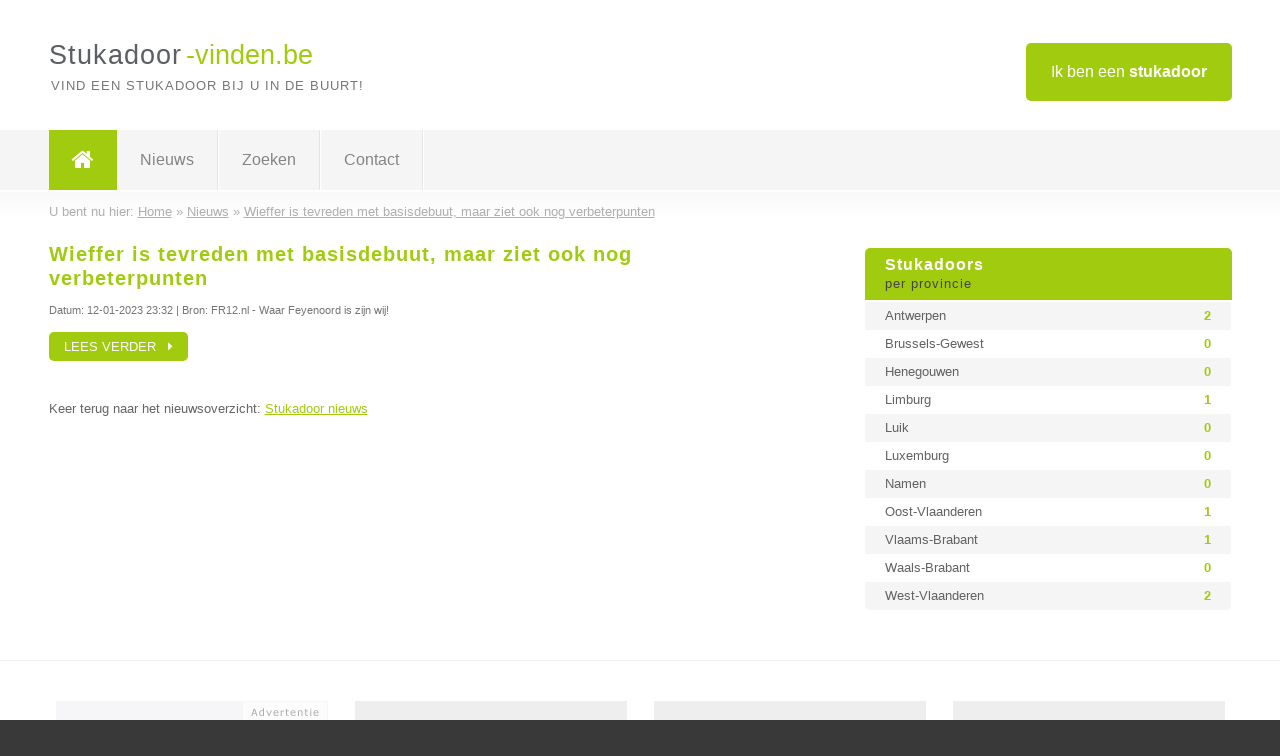

--- FILE ---
content_type: text/html; charset=utf-8
request_url: https://www.stukadoor-vinden.be/nieuws/wieffer-is-tevreden-met-basisdebuut-maar-ziet-ook-nog-verbeterpunten-1944
body_size: 2466
content:

<!DOCTYPE html>
<html xmlns="http://www.w3.org/1999/xhtml" xml:lang="nl" lang="nl" dir="ltr">
<head>
<!-- Copyright https://www.jbb-media.nl -->
<title>Wieffer is tevreden met basisdebuut, maar ziet ook nog verbeterpunten - 1944</title>
<meta http-equiv="Content-Type" content="text/html; charset=UTF-8" />
<meta property="og:title" content="Wieffer is tevreden met basisdebuut, maar ziet ook nog verbeterpunten - 1944" />
<meta property="og:type" content="website" />
<meta property="og:url" content="https://www.stukadoor-vinden.be/nieuws/wieffer-is-tevreden-met-basisdebuut-maar-ziet-ook-nog-verbeterpunten-1944" />
<meta property="og:image" content="https://www.stukadoor-vinden.be/img/social-og-image.png" />
<meta property="og:description" content="12-01-2023 23:32: Wieffer is tevreden met basisdebuut, maar ziet ook nog verbeterpunten (Bron: FR12.nl - Waar Feyenoord is zijn wij!)" />
<meta name="viewport" content="width=device-width, initial-scale=1" />
<meta name="description" content="12-01-2023 23:32: Wieffer is tevreden met basisdebuut, maar ziet ook nog verbeterpunten (Bron: FR12.nl - Waar Feyenoord is zijn wij!)" />
<meta name="keywords" content="nieuws,nieuwsberichten,stukadoor,stukadoors" />
<meta name="robots" content="index, follow" />
<meta content="IE=edge" http-equiv="X-UA-Compatible" />
<link rel="canonical" href="https://www.stukadoor-vinden.be/nieuws/wieffer-is-tevreden-met-basisdebuut-maar-ziet-ook-nog-verbeterpunten-1944" />
<link rel="apple-touch-icon" sizes="180x180" href="https://www.stukadoor-vinden.be/apple-touch-icon.png" />
<link rel="icon" type="image/png" sizes="32x32" href="https://www.stukadoor-vinden.be/favicon-32x32.png" />
<link rel="icon" type="image/png" sizes="16x16" href="https://www.stukadoor-vinden.be/favicon-16x16.png" />
<link rel="manifest" href="https://www.stukadoor-vinden.be/site.webmanifest" />
<link rel="mask-icon" href="https://www.stukadoor-vinden.be/safari-pinned-tab.svg" color="#a1cb0f" />
<meta name="msapplication-TileColor" content="#a1cb0f" />
<meta name="theme-color" content="#ffffff" />
<link rel="stylesheet" href="https://www.stukadoor-vinden.be/lay-out/style-1615649562.css" />
<meta name="google-site-verification" content="G5uBgLbqpCDGqfrgZ5UisBYfSUWnkke_fCx5D_ilyQ4" />
</head>
<body itemscope itemtype="https://schema.org/WebPage">

<div id="bar_top">
	<div class="container clearfix">
		<div id="companies"><a href="https://www.stukadoor-vinden.be/bedrijven.html" title="Ik ben een stukadoor">Ik ben een <strong>stukadoor</strong></a></div>

		<div id="logo">
			<a href="https://www.stukadoor-vinden.be" title="Stukadoor"><span class="logo_split_a">Stukadoor</span><span class="logo_split_b">-vinden.be</span></a>
			<span class="slogan">Vind een stukadoor bij u in de buurt!</span>
		</div>
	</div>
</div>



<div id="bar_menu">
	<div class="container clearfix">
		<button type="button" id="show-menu" onclick="menu_toggle(); return false;"><i class="fa fa-navicon"></i></button>
		<ul id="menu">
			<li class="home"><a href="https://www.stukadoor-vinden.be" title="Stukadoor"><i class="fa fa-home"></i></a></li>
			<li><a href="https://www.stukadoor-vinden.be/nieuws.html" title="Stukadoor nieuws">Nieuws</a></li>
			<li><a href="https://www.stukadoor-vinden.be/zoeken.html" title="Zoeken Stukadoors">Zoeken</a></li>
			<li><a href="https://www.stukadoor-vinden.be/contact.html" title="Contact met Stukadoor-vinden.be">Contact</a></li>

			
		</ul>
	</div>
</div>


<div id="bar_breadcrumbs" itemscope itemtype="https://schema.org/BreadcrumbList">
	<div class="container">
		U bent nu hier: <span itemprop="itemListElement" itemscope itemtype="https://schema.org/ListItem"><a href="https://www.stukadoor-vinden.be" title="Home" itemprop="item"><span itemprop="name">Home</span></a><meta itemprop="position" content="1" /></span> &raquo; <span itemprop="itemListElement" itemscope itemtype="https://schema.org/ListItem"><a href="https://www.stukadoor-vinden.be/nieuws.html" title="Stukadoor nieuws" itemprop="item"><span itemprop="name">Nieuws</span></a><meta itemprop="position" content="2" /></span> &raquo; <span itemprop="itemListElement" itemscope itemtype="https://schema.org/ListItem"><a href="https://www.stukadoor-vinden.be/nieuws/wieffer-is-tevreden-met-basisdebuut-maar-ziet-ook-nog-verbeterpunten-1944" title="Wieffer is tevreden met basisdebuut, maar ziet ook nog verbeterpunten" itemprop="item"><span itemprop="name">Wieffer is tevreden met basisdebuut, maar ziet ook nog verbeterpunten</span></a><meta itemprop="position" content="3" /></span>	</div>
</div>

	
<div id="bar_content">
	<div class="container clearfix">
		<div class="right width_a_right">
			<div class="sidebar_a">
				<h3 title="Stukadoors per provincie" onclick="menu_side_toggle(); return false;">Stukadoors <span>per provincie</span></h3>
<div class="list_cont" id="menu_side">
  <div class="list_table">
    <a href="https://www.stukadoor-vinden.be/stukadoor/antwerpen" title="Stukadoor Antwerpen" class="list_row"><span>Antwerpen</span> <span>2</span></a>
    <a href="https://www.stukadoor-vinden.be/stukadoor/brussels-gewest" title="Stukadoor Brussels-Gewest" class="list_row"><span>Brussels-Gewest</span> <span>0</span></a>
    <a href="https://www.stukadoor-vinden.be/stukadoor/henegouwen" title="Stukadoor Henegouwen" class="list_row"><span>Henegouwen</span> <span>0</span></a>
    <a href="https://www.stukadoor-vinden.be/stukadoor/limburg" title="Stukadoor Limburg" class="list_row"><span>Limburg</span> <span>1</span></a>
    <a href="https://www.stukadoor-vinden.be/stukadoor/luik" title="Stukadoor Luik" class="list_row"><span>Luik</span> <span>0</span></a>
    <a href="https://www.stukadoor-vinden.be/stukadoor/luxemburg" title="Stukadoor Luxemburg" class="list_row"><span>Luxemburg</span> <span>0</span></a>
    <a href="https://www.stukadoor-vinden.be/stukadoor/namen" title="Stukadoor Namen" class="list_row"><span>Namen</span> <span>0</span></a>
    <a href="https://www.stukadoor-vinden.be/stukadoor/oost-vlaanderen" title="Stukadoor Oost-Vlaanderen" class="list_row"><span>Oost-Vlaanderen</span> <span>1</span></a>
    <a href="https://www.stukadoor-vinden.be/stukadoor/vlaams-brabant" title="Stukadoor Vlaams-Brabant" class="list_row"><span>Vlaams-Brabant</span> <span>1</span></a>
    <a href="https://www.stukadoor-vinden.be/stukadoor/waals-brabant" title="Stukadoor Waals-Brabant" class="list_row"><span>Waals-Brabant</span> <span>0</span></a>
    <a href="https://www.stukadoor-vinden.be/stukadoor/west-vlaanderen" title="Stukadoor West-Vlaanderen" class="list_row"><span>West-Vlaanderen</span> <span>2</span></a>
  </div>
</div>			</div>
		</div>

		<div class="left width_a_left">
			<div class="news" itemscope itemtype="https://schema.org/Article">
	<h1><span itemprop="name">Wieffer is tevreden met basisdebuut, maar ziet ook nog verbeterpunten</span></h1>
	<p class="news_content" itemprop="articleBody">
	</p>
	<small>Datum: <span itemprop="datePublished" content="2023-01-12T23:32">12-01-2023 23:32</span> | Bron: FR12.nl - Waar Feyenoord is zijn wij!</small>
	<button type="button" class="news_button" title="Wieffer is tevreden met basisdebuut, maar ziet ook nog verbeterpunten" onclick="news_open('https://news.google.com/__i/rss/rd/articles/[base64]?oc=5');return false;">Lees verder &nbsp; <i class="fa fa-caret-right"></i></button>
</div>


			<p>
				&nbsp;<br /><br />
				Keer terug naar het nieuwsoverzicht: <a href="https://www.stukadoor-vinden.be/nieuws.html" title="Stukadoor nieuws">Stukadoor nieuws</a>
			</p>
				</div>
	</div>
</div>

<div id="bar_banners">
	<div class="container">
<a href="https://www.casino-tip.nl/?ref=be" onclick="open_blank(this.href); return false;" title="Online casino" class="last_ad" rel="nofollow"><img src="https://www.stukadoor-vinden.be/img/online-casino.png" width="272" height="172" alt="Online casino" title="Online casino" /></a><a href="https://www.stukadoor-vinden.be/contact.html" title="Contact met Stukadoor-vinden.be" class="empty">Uw advertentie hier? Mail ons</a><a href="https://www.stukadoor-vinden.be/contact.html" title="Contact met Stukadoor-vinden.be" class="empty">Uw advertentie hier? Mail ons</a><a href="https://www.stukadoor-vinden.be/contact.html" title="Contact met Stukadoor-vinden.be" class="empty">Uw advertentie hier? Mail ons</a>
	</div>
</div>

<div id="bar_foottext">
	<div class="container">
		Ik kwam, ik zocht, ik vond - Julius Caesar / 47 v.Chr. ;)
	</div>
</div>


<div id="bar_bottom">
	<div class="container">
		
	<a href="https://twitter.com/VindenBe" onclick="open_blank(this.href); return false;" class="social_icon" title="Twitter"><i class="fa fa-twitter"></i></a>	<a href="https://www.facebook.com/Bedrijven-vindenbe-344372615725139/" onclick="open_blank(this.href); return false;" class="social_icon" title="Facebook"><i class="fa fa-facebook"></i></a>	<a href="https://nl.linkedin.com/company/bedrijven-vinden-be" onclick="open_blank(this.href); return false;" class="social_icon" title="Linkedin"><i class="fa fa-linkedin"></i></a><br /><br />	&copy; <a href="https://www.jbb-media.nl" title="Webdesign JBB Media" rel="nofollow" target="_blank">JBB Media</a>
	| <a href="https://www.stukadoor-vinden.be/privacy.html" title="Privacyverklaring">Privacy</a>

	</div>
</div>

<div id="data_info" data-page="nieuws" data-domain="https://www.stukadoor-vinden.be" data-country="BE" data-contactlimit="5" data-analytics="UA-23097174-37"></div>

<script src="https://www.stukadoor-vinden.be/inc/ajax-1726654358.js.php" async></script>

</body>
</html>


